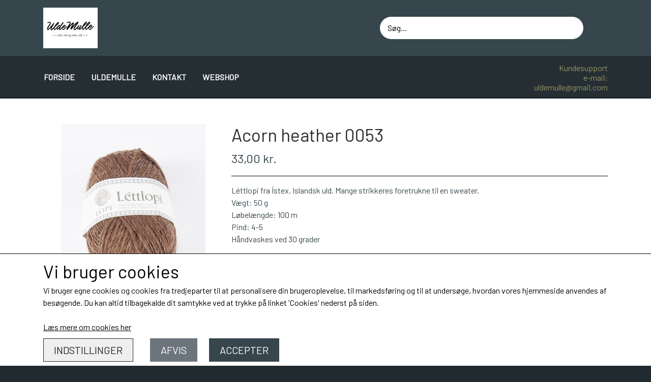

--- FILE ---
content_type: text/html; charset=UTF-8
request_url: https://www.uldemulle.dk/vare/acorn-heather-0053
body_size: 7609
content:
<!DOCTYPE html>
<html lang="da-DK">
	<head><meta name="generator" content="ideal.shop"><meta charset="utf-8">
							<meta name="viewport" content="width=device-width, initial-scale=1">
				<meta property="og:type" content="website">
					<meta property="og:title" content="Acorn heather 0053 | UldeMulle">
					<meta property="og:image" content="https://cdn-main.ideal.shop/images/by_hash/e1b13c0b2a7e490c609acd1b4d2e711bfb854514388ed1b24733db9dd58765da/1200-0/0053.jpg">
					<meta property="og:url" content="https://www.uldemulle.dk/vare/acorn-heather-0053">
					<meta property="og:image:width" content="496">
					<meta property="og:image:height" content="700">
				<meta property="og:locale" content="da-DK">
					<link rel="canonical" href="https://www.uldemulle.dk/vare/acorn-heather-0053">
						<link rel="icon" href="data:;base64,iVBORw0KGgo=">
		<title>Acorn heather 0053 | UldeMulle</title>

				<style>
		@media screen and (min-width: 0px) and (max-width: 575px)
		{
			body.preload *{visibility: hidden; !important}
			body.preload #preload-spinner{display: block !important;}
		}
	
		@media screen and (min-width: 576px) and (max-width: 767px)
		{
			body.preload *{visibility: hidden; !important}
			body.preload #preload-spinner{display: block !important;}
		}
	
		@media screen and (min-width: 768px) and (max-width: 991px)
		{
			body.preload *{visibility: hidden; !important}
			body.preload #preload-spinner{display: block !important;}
		}
	
		@media screen and (min-width: 992px) and (max-width: 1199px)
		{
			body.preload *{visibility: hidden; !important}
			body.preload #preload-spinner{display: block !important;}
		}
	
		@media screen and (min-width: 1200px) and (max-width: 1399px)
		{
			body.preload *{visibility: hidden; !important}
			body.preload #preload-spinner{display: block !important;}
		}
	
		@media screen and (min-width: 1400px)
		{
			body.preload *{visibility: hidden; !important}
			body.preload #preload-spinner{display: block !important;}
		}
	</style>
		
		
		
		
				
		

					<link href="https://fonts.googleapis.com/css2?family=Barlow&display=swap" rel="stylesheet">
				<script>
	"use strict";
	const SITE_MODE								= 'live';
	const HTTP_RESPONSE_CODE_INITIAL_REQUEST	= 200;
	const DISPLAY_WITH_VAT 						= true;
	const BROWSER_BEST_COMPRESSION_SUPPORTED 	= 'br'; 	const CDN_RESOURCES_MOD_CHECK_HASH 			= 'c939f949c27b99d5'; 	const BASKET_MINIMAL_CHECKOUT 				= true;
	const HOW_TO_WRITE_PRICES 					= {"identifier":"kr.","identifier_position":"after","space_or_nospace":"space","decimals":"show-at-least-2","decimal_separator":",","thousands_separator":"."};
	const CDN_TO_USE_HOSTNAME					= 'cdn-main.ideal.shop';
	const CDN_LARGE_FILES_TO_USE_HOSTNAME		= 'cdn-main.ideal.shop';
	let POPSTATE_LAST_USED 						= performance.now();
	let HISTORY_NAVIGATION_LAST 				= performance.now();
	const MONTHS_TRANSLATED_ARRAY 				= {"1":"Januar","2":"Februar","3":"Marts","4":"April","5":"Maj","6":"Juni","7":"Juli","8":"August","9":"September","10":"Oktober","11":"November","12":"December"};
	let CLIENT_CONNECTION_SPEED = 'slow';
	document.addEventListener('DOMContentLoaded', function(){
		if(performance.now() < 1250)
		{
			CLIENT_CONNECTION_SPEED = 'fast';
		}
	});if(typeof(GLOBAL_DEBUG_JS_USER_SCRIPT_ACTIVE) === "undefined")
	{
		var GLOBAL_DEBUG_JS_USER_SCRIPT_ACTIVE = false;
	}
</script>		<link href="https://cdn-main.ideal.shop/combined/css/by_name/875236569aaa6795c0c7b904d2f5424b240affe4bbf5d0ef2c7709fb34489808.min.br.css" rel="stylesheet" type="text/css" crossorigin>
<script type="text/javascript" src="https://cdn-main.ideal.shop/combined/js/by_name/3d758cfb7d84d2bc2abe30aadf64b127158c245e6075f9baed99a4b7dde8cc79.min.br.js" crossorigin></script>
				
				
				
				
				
				
				
				
				
				
				
				
				
				
				
				
				
				
				
				
				
				
				
				
				
				
				
				
				
				
				
				
				
				
				
				
				
				
				
				
				
				
				
				
				
				
				
				
				
				
				
				
				
				
				
				
				
				
				
				
				
				
				
				
				
				
				
				
				
				
				
				
				
				
				
				
				
				
				
				
				
				
				
				
				
				
				
				
				
				
				
				
				
				
				
				
				
				
				
				
				
				
				
				
				
				
				
				
				
				
				
				
				
				
				
				
				
				
				
				
				
				
				
				
				
				<script src="https://cdn-main.ideal.shop/public_js/live/debug.min.br.js?m=c939f949c27b99d5" crossorigin></script>
		<link id="custom-css-stylesheet" href="https://cdn-main.ideal.shop/combined/css/live/2532/bc8dc55d8bff06a6.min.br.css" rel="stylesheet" crossorigin>
		
<script id="custom-js-script">
	"use strict";
	window.addEventListener('load', function(){
		window._g_item_page_image_hover_zoom_type = 'all';window.chat_support_icon = 'bx:bx-chat';		
	});
</script>

<script type="text/javascript">
	"use strict";
	window.language_for_t = 'da-DK'; // Used for the function _t
	window.ss_build_timestamp = '351'; // Sending build timestamp to JS
	window._g_shop_currency_iso = 'dkk';
	window._g_site_mode = "live";
	window.dataLayer = window.dataLayer || []; // Making sure dataLayer exists
</script>

		<script type="text/javascript">
			'use strict';
			window.addEventListener('_cookies_statistics_accepted', function(){
				
		dataLayer.push({'cookies_statistics_accepted' : '1'});
	
			});
		</script>
		
		<script type="text/javascript">
			'use strict';
			window.addEventListener('_cookies_marketing_accepted', function(){
				
		dataLayer.push({'cookies_marketing_accepted' : '1'});
	
			});
		</script>
		

				






		
		
		
		
		
		
		
		
		
		
		
		
		
		
		

				
		

										
			
			
			
			
			
			
			
			
			

						
			
			
			
			
			
			
			
			

						
			
			
		
										
			
			
			
			

			
			
			
			
			
			
			
			
			
			
			

			
					</head>
	<body class="preload" data-top-menu-fixed="standard" data-page-type="item" data-page-id="119485" data-breadcrumbs="1">
		
		<div id="preload-spinner" style="display: none; position: absolute; top: 50%; left: 50%; transform: translateY(-50%) translateX(-50%); filter: drop-shadow(0 0 5px #FFFFFF);">
			<svg xmlns="http://www.w3.org/2000/svg" xmlns:xlink="http://www.w3.org/1999/xlink" width="200px" height="200px" viewBox="0 0 100 100" preserveAspectRatio="xMidYMid">
				<path d="M10 50A40 40 0 0 0 90 50A40 42 0 0 1 10 50" fill="#b2b3b6" stroke="none" style="visibility: visible;">
					<animateTransform attributeName="transform" type="rotate" dur="1s" repeatCount="indefinite" keyTimes="0;1" values="0 50 51;360 50 51"></animateTransform>
				</path>
			</svg>
		</div>
	
		
<div id="elements-fixed-to-top">
	<div class="fixed-elements">
				<div id="header_warning_div" style="display: none;"></div>
			</div>
	<div class="space-for-the-fixed-elements"></div>
</div>
	
	<header data-overlap-carousel="0">
	<div class="logo-search-basket-outer-container">
		<div class="container logo-search-basket-container">

			<div class="header-brand has-image header-brand-margin" data-fttc-allow-width-growth="1">
				<a href="/">
											<img
							title="UldeMulle"
							src="https://cdn-main.ideal.shop/images/by_hash/d41e3598be413fa091b1e584bb6f916f7de246e3d32033af1955ebbfe77e1714/0-80/Logo_UldeMulle.jpg"
							srcset="https://cdn-main.ideal.shop/images/by_hash/d41e3598be413fa091b1e584bb6f916f7de246e3d32033af1955ebbfe77e1714/0-80/Logo_UldeMulle.jpg 1x, https://cdn-main.ideal.shop/images/by_hash/d41e3598be413fa091b1e584bb6f916f7de246e3d32033af1955ebbfe77e1714/0-160/Logo_UldeMulle.jpg 2x, https://cdn-main.ideal.shop/images/by_hash/d41e3598be413fa091b1e584bb6f916f7de246e3d32033af1955ebbfe77e1714/0-240/Logo_UldeMulle.jpg 3x, https://cdn-main.ideal.shop/images/by_hash/d41e3598be413fa091b1e584bb6f916f7de246e3d32033af1955ebbfe77e1714/0-320/Logo_UldeMulle.jpg 4x"
							fetchpriority="high"
							
						>
									</a>
			</div>

			<div class="search-bar">
				<div class="search-overlay-outer-container">
					<div id="search-overlay-input-container" class="input-group">
						<input id="search-overlay-input" class="form-control" placeholder="Søg..." name="q" autocomplete="off" type="text" maxlength="50">
						<span id="search-overlay-button" class="input-group-text"><span class="iconify search-icon" data-icon="fa:search"></span></span>
					</div>
				</div>
			</div>

			<div class="header-right-side">
								
				<div id="frontpage_search_container">
					<span class="iconify-inline search-icon" onclick="content_search_toggle(event);" data-icon="fa:search"></span>
				</div>

								
									<div class="basket-icon-outer-container">
						<a href="/basket" class="allow-propagation" aria-label="Gå til kurven">
														<div class="basket-icon-inner-container">
								<span class="iconify-inline basket-icon shopping-basket-icon" data-icon="fa:shopping-basket"></span>
								<div class="basket-badge"></div>
							</div>
						</a>
					</div>
				
				<div class="mobile-toggler-container">
																	<div class="mobile-menu-toggler">
							<div class="nav-toggle-nice"><span></span><span></span><span></span></div>
						</div>
									</div>
			</div>

			<div id="minimal-checkout-back-button-container">
				<a href="/">Tilbage til webshop</a>
			</div>
		</div>
	</div>

	<div id="top-menu-and-customer-support-container">
		<div class="nav-menu-outer container p-0">
			<nav class="nav-menu-desktop">
				<a
				href="/"
				
				data-roadmap-module="pages"
				data-roadmap-action="page"
				
			>
				Forside
			</a><a
				href="/uldemulle"
				
				data-roadmap-module="pages"
				data-roadmap-action="page"
				
			>
				UldeMulle
			</a><a
				href="/kontakt"
				
				data-roadmap-module="pages"
				data-roadmap-action="page"
				
			>
				Kontakt
			</a><div class="dropdown-mm">
					<div class="dropdown-mm-btn"><a href="/shop-categories">
								Webshop
							</a><div class="dropdown-mm-indicator">
							<i class="iconify-inline" data-icon="fa:caret-down"></i>
						</div>
					</div>
					<div class="dropdown-mm-content">
						<div class="columns">
																				<div class="column">
					<div class="header has-link">
						<a
							href="/kategori/pl-tulopi"
							data-roadmap-module="items"
							data-roadmap-action="category"
						>
							Plötulopi
						</a>
					</div>
				</div>
																<div class="column">
					<div class="header has-link">
						<a
							href="/kategori/l-ttlopi"
							data-roadmap-module="items"
							data-roadmap-action="category"
						>
							Léttlopi
						</a>
					</div>
				</div>
																<div class="column">
					<div class="header has-link">
						<a
							href="/kategori/1-class"
							data-roadmap-module="items"
							data-roadmap-action="category"
						>
							1 Class
						</a>
					</div>
				</div>
																<div class="column">
					<div class="header has-link">
						<a
							href="/kategori/-lafoss-lopi"
							data-roadmap-module="items"
							data-roadmap-action="category"
						>
							Álafoss lopi
						</a>
					</div>
				</div>
																<div class="column">
					<div class="header has-link">
						<a
							href="/kategori/einband"
							data-roadmap-module="items"
							data-roadmap-action="category"
						>
							Einband
						</a>
					</div>
				</div>
																<div class="column">
					<div class="header has-link">
						<a
							href="/kategori/bomuld-8/4"
							data-roadmap-module="items"
							data-roadmap-action="category"
						>
							Bomuld 8/4
						</a>
					</div>
				</div>
																<div class="column">
					<div class="header has-link">
						<a
							href="/kategori/junior-bomuld"
							data-roadmap-module="items"
							data-roadmap-action="category"
						>
							Junior bomuld
						</a>
					</div>
				</div>
																<div class="column">
					<div class="header has-link">
						<a
							href="/kategori/knitpro"
							data-roadmap-module="items"
							data-roadmap-action="category"
						>
							KnitPro
						</a>
					</div>
				</div>
																<div class="column">
					<div class="header has-link">
						<a
							href="/kategori/opskrifter"
							data-roadmap-module="items"
							data-roadmap-action="category"
						>
							Opskrifter
						</a>
					</div>
				</div>
																<div class="column">
					<div class="header has-link">
						<a
							href="/kategori/gavekort"
							data-roadmap-module="items"
							data-roadmap-action="category"
						>
							Gavekort
						</a>
					</div>
				</div>
			
						</div>
					</div>
				</div>			</nav>
											<div class="mobile-menu-toggler-container">
					<div class="mobile-menu-toggler">
						<div class="nav-toggle-nice"><span></span><span></span><span></span></div>
						<div class="text">MENU</div>
					</div>
				</div>
									<div class="customer-support-container">
				<div class="customer-support">
					<div class="info">
						<div class="header">
							Kundesupport
						</div>
													<div class="phone">
								<a href="tel:e-mail:">e-mail:</a>
							</div>
																			<div class="email">
								<a href="mailto:uldemulle@gmail.com">uldemulle@gmail.com</a>
							</div>
											</div>
				</div>
			</div>
					</div>
		<div class="container p-0 nav-menu-mobile-outer-container">
			<nav class="nav-menu-mobile">
				<div class="nav-menu-mobile-inner-container">
					<div class="ss-nav-item">
						<div class="ss-nav-actions ss-level-0">
							<a
								href="/"
								
								data-roadmap-module="pages"
								data-roadmap-action="page"
								
							>
								Forside
							</a>
						</div>
					</div><div class="ss-nav-item">
						<div class="ss-nav-actions ss-level-0">
							<a
								href="/uldemulle"
								
								data-roadmap-module="pages"
								data-roadmap-action="page"
								
							>
								UldeMulle
							</a>
						</div>
					</div><div class="ss-nav-item">
						<div class="ss-nav-actions ss-level-0">
							<a
								href="/kontakt"
								
								data-roadmap-module="pages"
								data-roadmap-action="page"
								
							>
								Kontakt
							</a>
						</div>
					</div><div class="ss-nav-item">
							<div class="ss-nav-actions ss-dropdown-toggle ss-level-0">
								<a href="/shop-categories">Webshop</a>
								<div class="ss-dropdown-indicator">
									<i class="ss-dropdown-indicator-icon iconify" data-icon="fa:chevron-down"></i>
								</div>
							</div>
							<div class="ss-dropdown-menu-outer">
											<div class="ss-dropdown-item ss-level-1">
				<a
					href="/kategori/pl-tulopi"
					data-roadmap-module="items"
					data-roadmap-action="category"
				>
					Plötulopi
				</a>
			</div>			<div class="ss-dropdown-item ss-level-1">
				<a
					href="/kategori/l-ttlopi"
					data-roadmap-module="items"
					data-roadmap-action="category"
				>
					Léttlopi
				</a>
			</div>			<div class="ss-dropdown-item ss-level-1">
				<a
					href="/kategori/1-class"
					data-roadmap-module="items"
					data-roadmap-action="category"
				>
					1 Class
				</a>
			</div>			<div class="ss-dropdown-item ss-level-1">
				<a
					href="/kategori/-lafoss-lopi"
					data-roadmap-module="items"
					data-roadmap-action="category"
				>
					Álafoss lopi
				</a>
			</div>			<div class="ss-dropdown-item ss-level-1">
				<a
					href="/kategori/einband"
					data-roadmap-module="items"
					data-roadmap-action="category"
				>
					Einband
				</a>
			</div>			<div class="ss-dropdown-item ss-level-1">
				<a
					href="/kategori/bomuld-8/4"
					data-roadmap-module="items"
					data-roadmap-action="category"
				>
					Bomuld 8/4
				</a>
			</div>			<div class="ss-dropdown-item ss-level-1">
				<a
					href="/kategori/junior-bomuld"
					data-roadmap-module="items"
					data-roadmap-action="category"
				>
					Junior bomuld
				</a>
			</div>			<div class="ss-dropdown-item ss-level-1">
				<a
					href="/kategori/knitpro"
					data-roadmap-module="items"
					data-roadmap-action="category"
				>
					KnitPro
				</a>
			</div>			<div class="ss-dropdown-item ss-level-1">
				<a
					href="/kategori/opskrifter"
					data-roadmap-module="items"
					data-roadmap-action="category"
				>
					Opskrifter
				</a>
			</div>			<div class="ss-dropdown-item ss-level-1">
				<a
					href="/kategori/gavekort"
					data-roadmap-module="items"
					data-roadmap-action="category"
				>
					Gavekort
				</a>
			</div>
							</div>
						</div>				</div>
			</nav>
		</div>
	</div>
	<div id="header-box-shadow"></div>
</header>


		<div id="container-main-content" role="main">
			
			<div class="section-in-main-container breadcrumbs-outer-container">
				<div class="container"><script type="application/ld+json">{"@context":"https:\/\/schema.org","@type":"BreadcrumbList","itemListElement":[{"@type":"ListItem","position":1,"name":"Forside","item":"https:\/\/www.uldemulle.dk\/"},{"@type":"ListItem","position":2,"name":"L&eacute;ttlopi","item":"https:\/\/www.uldemulle.dk\/kategori\/l-ttlopi"},{"@type":"ListItem","position":3,"name":"Acorn heather 0053"}]}</script></div>
			</div>
		
	<div class="section-in-main-container item-page-outer-container">
		<div class="container">	<div itemtype="http://schema.org/Product" itemscope>
		<meta itemprop="name" content="Acorn heather 0053" />
		<meta itemprop="description" content="&lt;p&gt;Léttlopi fra Ístex. Islandsk uld. Mange strikkeres foretrukne til en sweater.&lt;br&gt;Vægt: 50 g&lt;br&gt;Løbelængde: 100 m&lt;br&gt;Pind: 4-5&lt;br&gt;Håndvaskes ved 30 grader&lt;br&gt;&lt;/p&gt;" />
		<meta itemprop="sku" content="" />
		<meta itemprop="gtin" content="" />
		<meta itemprop="mpn" content="" />
		<div itemprop="brand" itemtype="http://schema.org/Brand" itemscope>
			<meta itemprop="name" content="" />
		</div>
		<meta itemprop="image" content="https://cdn-main.ideal.shop/images/by_hash/e1b13c0b2a7e490c609acd1b4d2e711bfb854514388ed1b24733db9dd58765da/432-0/0053.jpg" />				
					<div itemprop="offers" itemtype="http://schema.org/Offer" itemscope>
				<meta itemprop="priceCurrency" content="DKK" />
				<meta itemprop="price" content="33" />
				<meta itemprop="priceValidUntil" content="2027-01-30" />				<meta itemprop="url" content="https://www.uldemulle.dk/vare/acorn-heather-0053" />
				<meta itemprop="availability" content="https://schema.org/InStock" />
			</div>
					</div>



<div class="item-page"
	data-item-id="119485"
	data-variant-id="0"
	data-has-variants="0"
	data-has-images="1"
	data-price-for-one-with-vat="33"
	data-price-for-one-without-vat="26.40"
	
>

	<div class="row item-main-data">
		<div class="item-images-outer-container col-12 col-sm-4 pe-sm-3">
											<div id="item-lightgallery-container">
										<div id="items-main-image-container" class="col-12" data-large-image-max-height="400">
						<img
							src="https://cdn-main.ideal.shop/images/by_hash/e1b13c0b2a7e490c609acd1b4d2e711bfb854514388ed1b24733db9dd58765da/432-0/0053.jpg"
							id="items-main-image">
					</div>
									</div>
					</div>

		<div class="item-main-info-container col-12 col-sm-8">
			<h1 class="item-title">Acorn heather 0053</h1>								<div class="item-price">
				33,00 kr.
							</div>			
<div class="separator"></div><div class="separator"></div><div class="item-description-short-container">
	<div class="item-description-short"><p>Léttlopi fra Ístex. Islandsk uld. Mange strikkeres foretrukne til en sweater.<br>Vægt: 50 g<br>Løbelængde: 100 m<br>Pind: 4-5<br>Håndvaskes ved 30 grader<br></p></div>
	<div class="item-description-short-read-more-button">
		<button class="btn btn-sm btn-outline-secondary">Læs mere</button>
	</div>
	<div class="item-description-short-read-less-button">
		<button class="btn btn-sm btn-outline-secondary">Læs mindre</button>
	</div>
</div>		<div class="can-buy-fields">
														
							
				<div>
			<div id="item-stock-info"
				 data-not-in-stock-text="CQkJCTxpIGNsYXNzPSJpY29uaWZ5IiBkYXRhLWljb249ImZhOnRydWNrIiBkYXRhLXdpZHRoPSIwLjk2ZW0iPjwvaT4gPGI+Rm9ydmVudGV0IGxldmVyaW5nc3RpZDo8L2I+IDMtNSBodmVyZGFnZQoJCQk="
				 data-show-stock="0"
				 data-show-stock-text="CQkJCTxpIGNsYXNzPSJpY29uaWZ5IiBkYXRhLWljb249ImZhOnRydWNrIiBkYXRhLXdpZHRoPSIwLjk2ZW0iPjwvaT4gPGI+TGFnZXJzdGF0dXM6PC9iPiAyIHDDpSBsYWdlcgoJCQk="
				 data-in-stock-always-text=""
				 data-stock="2"
			>
				<span class="text"></span>
			</div>
		</div>

					</div>

		<div class="item-quantity-and-buy-button-container">
				<div class="item-quantity-selector-container can-buy-fields">
			<button type="button" role="button" class="item-quantity-selector-less" aria-label="Reducér mængde som lægges i kurven">&minus;</button>
			<input type="number" class="item-quantity-selector-input" id="basket_add_quantity" min="1" aria-label="Indtast mængde som lægges i kurven" value="1">
			<button type="button" role="button" class="item-quantity-selector-more" aria-label="Øg mængde som lægges i kurven">&plus;</button>
		</div>

		<div class="item-buy-button-container can-buy-fields">
											<button type="button" role="button" class="item-buy-button">Tilføj til kurv</button>
					</div>
	</div>

		</div>

								
																																		
				
	</div>

		
		
		
		</div>


	<input type="hidden" id="basket_add_price" value="33">
	<input type="hidden" id="items_id" value="119485">
	<input type="hidden" id="variants_id" value="0">
	</div>
	</div>
	
		</div>

		

					<div id="container_footer" role="contentinfo">
	<div id="container_footer_inner" class="container row">
					<div class="footer-column col-sm-12 col-md-12 col-lg-4">
												
																<div class="footer-section">
						<div class="title">Kontaktoplysninger</div>						
	Dyrl&aelig;ge Kristina Frahm Gammeljord
	<br>
	Hestvangvej 40
	<br>
	9900 Frederikshavn
		<br>
		Telefon: e-mail:
		<br>
		CVR: 35578307
		
					</div>

										</div>
					<div class="footer-column col-sm-12 col-md-12 col-lg-4">
												<div class="footer-section">
																	<div class="category" style="padding-left: 0px;">
						<div class="title">
													Links
												</div>
										<a
					href="/handelsbetingelser"
					
				>Salgs- og leveringsbetingelser</a>
				<br>				<a
					href="/cookies"
					
				>Cookies</a>
				<br>				<a
					href="/kunde-login"
					
				>Kunde login</a>
				<br>				<a
					href="/uldemulle"
					
				>UldeMulle</a>
				<br>				<a
					href="/kontakt"
					
				>Kontakt</a>
				<br>
					</div>					</div>

										</div>
					<div class="footer-column col-sm-12 col-md-12 col-lg-4">
												
																						<div class="footer-section">
							<div class="title">Sociale medier</div>							<div id="social_media_icons_container">
								<a href="https://www.facebook.com/UldeMulle" target="_blank" aria-label="&Aring;ben vores Facebook side i et nyt vindue" title="Facebook"><i class="iconify" data-icon="fa:facebook-official"></i></a><a href="https://www.instagram.com/uldemulle" target="_blank" aria-label="&Aring;ben vores Instagram side i et nyt vindue" title="Instagram"><i class="iconify" data-icon="fa:instagram"></i></a>
							</div>
						</div>
					
																																			<div class="footer-section">
																
			<img class="payment-card-icon" src="[data-uri]" data-lazy-load-src="https://cdn-main.ideal.shop/images/idealshop/payment_cards/50/0/vipps.png" style="max-width: 50px;" title="Vipps" alt="Vipps">
							</div>
						
															</div>
						<div id="footer-minimal-container" class="col-sm-12">
			
										<div class="footer-section">
																
			<img class="payment-card-icon" src="[data-uri]" data-lazy-load-src="https://cdn-main.ideal.shop/images/idealshop/payment_cards/50/0/vipps.png" style="max-width: 50px;" title="Vipps" alt="Vipps">
							</div>
						
		</div>
	</div>
</div>		
		

					<div class="cookie-banner">
			<div class="container">
				<div class="cookie-text"><span style="font-size: 2.2em;">Vi bruger cookies <i class="iconify" data-icon="iconoir:half-cookie"></i></span>
<br>Vi bruger egne cookies og cookies fra tredjeparter til at personalisere din brugeroplevelse, til markedsføring og til at undersøge, hvordan vores hjemmeside anvendes af besøgende. Du kan altid tilbagekalde dit samtykke ved at trykke på linket 'Cookies' nederst på siden.</div>
				<br>
									<a href="/cookies">Læs mere om cookies her</a>
								<div class="cookie-buttons" style="padding-top: 10px;">
					<button type="button" class="btn-outline-dark settings-cookies">Indstillinger</button>
					<button type="button" class="btn-secondary reject-cookies">Afvis</button>
					<button type="button" class="btn-success accept-cookies">Accepter</button>
				</div>
			</div>
		</div>
			
				<div class="modal fade" id="modal_current" data-bs-backdrop="static" data-bs-keyboard="false" role="dialog" aria-modal="true">
			<form method="post" class="the_modal_form">
				<div class="modal-dialog" role="document">
					<div class="modal-content">
						<div class="modal-header">
							<h4 class="modal-title"></h4>
							<button type="button" class="btn-close" data-bs-dismiss="modal" aria-label="Luk"></button>
						</div>
						<div class="modal-body"></div>
						<div class="modal-footer">
							<div style="position: relative; display: inline-block;" class="footer_custom_container"></div>
							<button type="submit" class="btn btn-primary btn-modal-save" disabled>Gem</button>
							<button type="button" class="btn btn-secondary btn-modal-close" data-bs-dismiss="modal">Luk</button>
						</div>
					</div>
				</div>
			</form>
		</div>
		
				
				
				
				
				
				
				
				
				
				
				
				
				
				
				
				
				
				
				
				
				
				
				
				
				
				
				
				
				
				
				
				
				
				
				
				
				
				
				
				
				
				
				
				
				
				
				
				
				
				
				
				
				
				
				
				
				
				
				
				
				
				
				
				
				
				
				
				
				
				
	<script type="text/javascript">
	"use strict";
	window.addEventListener('load', function(){
		items_page_setup(JSON.parse("{\"result\":1,\"header_warning\":[],\"header_warning_required\":[],\"module\":\"item\",\"title\":\"Acorn heather 0053 | UldeMulle\",\"path\":\"vare\\/acorn-heather-0053\",\"html\":\"\\n\\t\\t\\t<div class=\\\"section-in-main-container breadcrumbs-outer-container\\\">\\n\\t\\t\\t\\t<div class=\\\"container\\\"><script type=\\\"application\\/ld+json\\\">{\\\"@context\\\":\\\"https:\\\\\\/\\\\\\/schema.org\\\",\\\"@type\\\":\\\"BreadcrumbList\\\",\\\"itemListElement\\\":[{\\\"@type\\\":\\\"ListItem\\\",\\\"position\\\":1,\\\"name\\\":\\\"Forside\\\",\\\"item\\\":\\\"https:\\\\\\/\\\\\\/www.uldemulle.dk\\\\\\/\\\"},{\\\"@type\\\":\\\"ListItem\\\",\\\"position\\\":2,\\\"name\\\":\\\"L&eacute;ttlopi\\\",\\\"item\\\":\\\"https:\\\\\\/\\\\\\/www.uldemulle.dk\\\\\\/kategori\\\\\\/l-ttlopi\\\"},{\\\"@type\\\":\\\"ListItem\\\",\\\"position\\\":3,\\\"name\\\":\\\"Acorn heather 0053\\\"}]}<\\/script><\\/div>\\n\\t\\t\\t<\\/div>\\n\\t\\t\\n\\t<div class=\\\"section-in-main-container item-page-outer-container\\\">\\n\\t\\t<div class=\\\"container\\\">\\t<div itemtype=\\\"http:\\/\\/schema.org\\/Product\\\" itemscope>\\n\\t\\t<meta itemprop=\\\"name\\\" content=\\\"Acorn heather 0053\\\" \\/>\\n\\t\\t<meta itemprop=\\\"description\\\" content=\\\"&lt;p&gt;L\\u00e9ttlopi fra \\u00cdstex. Islandsk uld. Mange strikkeres foretrukne til en sweater.&lt;br&gt;V\\u00e6gt: 50 g&lt;br&gt;L\\u00f8bel\\u00e6ngde: 100 m&lt;br&gt;Pind: 4-5&lt;br&gt;H\\u00e5ndvaskes ved 30 grader&lt;br&gt;&lt;\\/p&gt;\\\" \\/>\\n\\t\\t<meta itemprop=\\\"sku\\\" content=\\\"\\\" \\/>\\n\\t\\t<meta itemprop=\\\"gtin\\\" content=\\\"\\\" \\/>\\n\\t\\t<meta itemprop=\\\"mpn\\\" content=\\\"\\\" \\/>\\n\\t\\t<div itemprop=\\\"brand\\\" itemtype=\\\"http:\\/\\/schema.org\\/Brand\\\" itemscope>\\n\\t\\t\\t<meta itemprop=\\\"name\\\" content=\\\"\\\" \\/>\\n\\t\\t<\\/div>\\n\\t\\t<meta itemprop=\\\"image\\\" content=\\\"https:\\/\\/cdn-main.ideal.shop\\/images\\/by_hash\\/e1b13c0b2a7e490c609acd1b4d2e711bfb854514388ed1b24733db9dd58765da\\/432-0\\/0053.jpg\\\" \\/>\\t\\t\\t\\t\\n\\t\\t\\t\\t\\t<div itemprop=\\\"offers\\\" itemtype=\\\"http:\\/\\/schema.org\\/Offer\\\" itemscope>\\n\\t\\t\\t\\t<meta itemprop=\\\"priceCurrency\\\" content=\\\"DKK\\\" \\/>\\n\\t\\t\\t\\t<meta itemprop=\\\"price\\\" content=\\\"33\\\" \\/>\\n\\t\\t\\t\\t<meta itemprop=\\\"priceValidUntil\\\" content=\\\"2027-01-30\\\" \\/>\\t\\t\\t\\t<meta itemprop=\\\"url\\\" content=\\\"https:\\/\\/www.uldemulle.dk\\/vare\\/acorn-heather-0053\\\" \\/>\\n\\t\\t\\t\\t<meta itemprop=\\\"availability\\\" content=\\\"https:\\/\\/schema.org\\/InStock\\\" \\/>\\n\\t\\t\\t<\\/div>\\n\\t\\t\\t\\t\\t<\\/div>\\n\\n\\n\\n<div class=\\\"item-page\\\"\\n\\tdata-item-id=\\\"119485\\\"\\n\\tdata-variant-id=\\\"0\\\"\\n\\tdata-has-variants=\\\"0\\\"\\n\\tdata-has-images=\\\"1\\\"\\n\\tdata-price-for-one-with-vat=\\\"33\\\"\\n\\tdata-price-for-one-without-vat=\\\"26.40\\\"\\n\\t\\n>\\n\\n\\t<div class=\\\"row item-main-data\\\">\\n\\t\\t<div class=\\\"item-images-outer-container col-12 col-sm-4 pe-sm-3\\\">\\n\\t\\t\\t\\t\\t\\t\\t\\t\\t\\t\\t<div id=\\\"item-lightgallery-container\\\">\\n\\t\\t\\t\\t\\t\\t\\t\\t\\t\\t<div id=\\\"items-main-image-container\\\" class=\\\"col-12\\\" data-large-image-max-height=\\\"400\\\">\\n\\t\\t\\t\\t\\t\\t<img\\n\\t\\t\\t\\t\\t\\t\\tsrc=\\\"https:\\/\\/cdn-main.ideal.shop\\/images\\/by_hash\\/e1b13c0b2a7e490c609acd1b4d2e711bfb854514388ed1b24733db9dd58765da\\/432-0\\/0053.jpg\\\"\\n\\t\\t\\t\\t\\t\\t\\tid=\\\"items-main-image\\\">\\n\\t\\t\\t\\t\\t<\\/div>\\n\\t\\t\\t\\t\\t\\t\\t\\t\\t<\\/div>\\n\\t\\t\\t\\t\\t<\\/div>\\n\\n\\t\\t<div class=\\\"item-main-info-container col-12 col-sm-8\\\">\\n\\t\\t\\t<h1 class=\\\"item-title\\\">Acorn heather 0053<\\/h1>\\t\\t\\t\\t\\t\\t\\t\\t<div class=\\\"item-price\\\">\\n\\t\\t\\t\\t33,00 kr.\\n\\t\\t\\t\\t\\t\\t\\t<\\/div>\\t\\t\\t\\n<div class=\\\"separator\\\"><\\/div><div class=\\\"separator\\\"><\\/div><div class=\\\"item-description-short-container\\\">\\n\\t<div class=\\\"item-description-short\\\"><p>L\\u00e9ttlopi fra \\u00cdstex. Islandsk uld. Mange strikkeres foretrukne til en sweater.<br>V\\u00e6gt: 50 g<br>L\\u00f8bel\\u00e6ngde: 100 m<br>Pind: 4-5<br>H\\u00e5ndvaskes ved 30 grader<br><\\/p><\\/div>\\n\\t<div class=\\\"item-description-short-read-more-button\\\">\\n\\t\\t<button class=\\\"btn btn-sm btn-outline-secondary\\\">L\\u00e6s mere<\\/button>\\n\\t<\\/div>\\n\\t<div class=\\\"item-description-short-read-less-button\\\">\\n\\t\\t<button class=\\\"btn btn-sm btn-outline-secondary\\\">L\\u00e6s mindre<\\/button>\\n\\t<\\/div>\\n<\\/div>\\t\\t<div class=\\\"can-buy-fields\\\">\\n\\t\\t\\t\\t\\t\\t\\t\\t\\t\\t\\t\\t\\t\\t\\n\\t\\t\\t\\t\\t\\t\\t\\n\\t\\t\\t\\t<div>\\n\\t\\t\\t<div id=\\\"item-stock-info\\\"\\n\\t\\t\\t\\t data-not-in-stock-text=\\\"CQkJCTxpIGNsYXNzPSJpY29uaWZ5IiBkYXRhLWljb249ImZhOnRydWNrIiBkYXRhLXdpZHRoPSIwLjk2ZW0iPjwvaT4gPGI+Rm9ydmVudGV0IGxldmVyaW5nc3RpZDo8L2I+IDMtNSBodmVyZGFnZQoJCQk=\\\"\\n\\t\\t\\t\\t data-show-stock=\\\"0\\\"\\n\\t\\t\\t\\t data-show-stock-text=\\\"CQkJCTxpIGNsYXNzPSJpY29uaWZ5IiBkYXRhLWljb249ImZhOnRydWNrIiBkYXRhLXdpZHRoPSIwLjk2ZW0iPjwvaT4gPGI+TGFnZXJzdGF0dXM6PC9iPiAyIHDDpSBsYWdlcgoJCQk=\\\"\\n\\t\\t\\t\\t data-in-stock-always-text=\\\"\\\"\\n\\t\\t\\t\\t data-stock=\\\"2\\\"\\n\\t\\t\\t>\\n\\t\\t\\t\\t<span class=\\\"text\\\"><\\/span>\\n\\t\\t\\t<\\/div>\\n\\t\\t<\\/div>\\n\\n\\t\\t\\t\\t\\t<\\/div>\\n\\n\\t\\t<div class=\\\"item-quantity-and-buy-button-container\\\">\\n\\t\\t\\t\\t<div class=\\\"item-quantity-selector-container can-buy-fields\\\">\\n\\t\\t\\t<button type=\\\"button\\\" role=\\\"button\\\" class=\\\"item-quantity-selector-less\\\" aria-label=\\\"Reduc\\u00e9r m\\u00e6ngde som l\\u00e6gges i kurven\\\">&minus;<\\/button>\\n\\t\\t\\t<input type=\\\"number\\\" class=\\\"item-quantity-selector-input\\\" id=\\\"basket_add_quantity\\\" min=\\\"1\\\" aria-label=\\\"Indtast m\\u00e6ngde som l\\u00e6gges i kurven\\\" value=\\\"1\\\">\\n\\t\\t\\t<button type=\\\"button\\\" role=\\\"button\\\" class=\\\"item-quantity-selector-more\\\" aria-label=\\\"\\u00d8g m\\u00e6ngde som l\\u00e6gges i kurven\\\">&plus;<\\/button>\\n\\t\\t<\\/div>\\n\\n\\t\\t<div class=\\\"item-buy-button-container can-buy-fields\\\">\\n\\t\\t\\t\\t\\t\\t\\t\\t\\t\\t\\t<button type=\\\"button\\\" role=\\\"button\\\" class=\\\"item-buy-button\\\">Tilf\\u00f8j til kurv<\\/button>\\n\\t\\t\\t\\t\\t<\\/div>\\n\\t<\\/div>\\n\\n\\t\\t<\\/div>\\n\\n\\t\\t\\t\\t\\t\\t\\t\\t\\n\\t\\t\\t\\t\\t\\t\\t\\t\\t\\t\\t\\t\\t\\t\\t\\t\\t\\t\\t\\t\\t\\t\\t\\t\\t\\t\\t\\t\\t\\t\\t\\t\\t\\t\\n\\t\\t\\t\\t\\n\\t<\\/div>\\n\\n\\t\\t\\n\\t\\t\\n\\t\\t\\n\\t\\t<\\/div>\\n\\n\\n\\t<input type=\\\"hidden\\\" id=\\\"basket_add_price\\\" value=\\\"33\\\">\\n\\t<input type=\\\"hidden\\\" id=\\\"items_id\\\" value=\\\"119485\\\">\\n\\t<input type=\\\"hidden\\\" id=\\\"variants_id\\\" value=\\\"0\\\">\\n\\t<\\/div>\\n\\t<\\/div>\\n\\t\",\"js_run_with_data\":\"items_page_setup\",\"lightgallery_images\":[{\"src\":\"https:\\/\\/cdn-main.ideal.shop\\/images\\/by_hash\\/e1b13c0b2a7e490c609acd1b4d2e711bfb854514388ed1b24733db9dd58765da\\/1200-0\\/0053.jpg\",\"altText\":\"\",\"subHtml\":\"\",\"large_image_aspect\":0.7085714285714285}],\"site_events_log\":{\"event_id\":\"view_content-697c58542a87e\",\"type\":\"view_content\",\"id\":119485,\"title_full\":\"Acorn heather 0053\",\"id_for_stats\":\"I:119485\",\"is_variant\":false,\"has_variants\":false,\"value\":33,\"price_lowest_without_vat\":26.4,\"price_lowest_with_vat\":33,\"currency\":\"DKK\",\"path\":\"vare\\/acorn-heather-0053\",\"image_url\":\"https:\\/\\/cdn-main.ideal.shop\\/images\\/by_hash\\/e1b13c0b2a7e490c609acd1b4d2e711bfb854514388ed1b24733db9dd58765da\\/450-0\\/0053.jpg\",\"brand\":\"\",\"sku\":\"\",\"gtin\":\"\",\"category_title\":\"L\\u00e9ttlopi\"},\"js_run\":\"\",\"js_run_immediately_after_content_insert\":\"\"}"));
	});
	</script>
	
	<script type="text/javascript">
	"use strict";
	window.addEventListener('load', function(){
		site_events_log(JSON.parse("{\"event_id\":\"view_content-697c58542a87e\",\"type\":\"view_content\",\"id\":119485,\"title_full\":\"Acorn heather 0053\",\"id_for_stats\":\"I:119485\",\"is_variant\":false,\"has_variants\":false,\"value\":33,\"price_lowest_without_vat\":26.4,\"price_lowest_with_vat\":33,\"currency\":\"DKK\",\"path\":\"vare\\/acorn-heather-0053\",\"image_url\":\"https:\\/\\/cdn-main.ideal.shop\\/images\\/by_hash\\/e1b13c0b2a7e490c609acd1b4d2e711bfb854514388ed1b24733db9dd58765da\\/450-0\\/0053.jpg\",\"brand\":\"\",\"sku\":\"\",\"gtin\":\"\",\"category_title\":\"L\\u00e9ttlopi\"}"));
	});
	</script>
	
	</body>
</html>